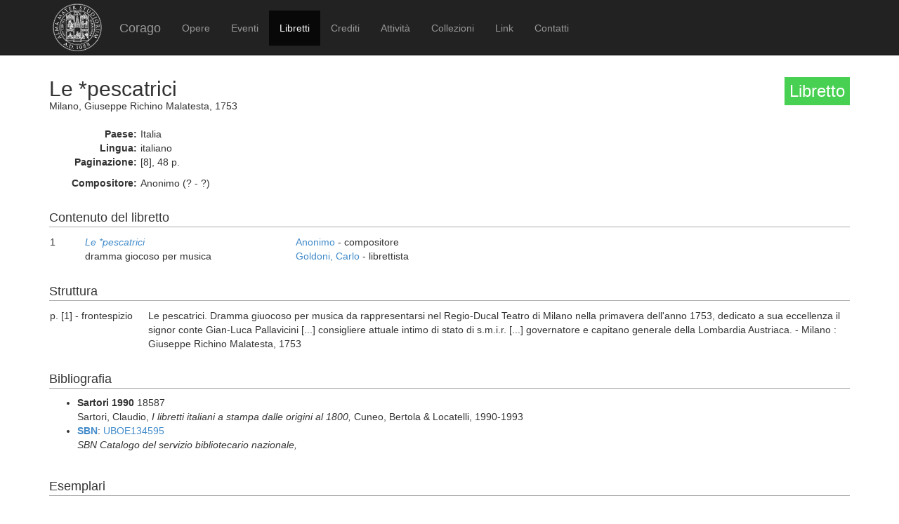

--- FILE ---
content_type: text/html; charset=UTF-8
request_url: https://corago.unibo.it/libretto/DRT0033921
body_size: 2467
content:
<!DOCTYPE html>
<html>
    <head>
        <meta charset="utf-8" />
        <title>Corago</title>
        <script src="/bundles/corago/bower_components/jquery/dist/jquery.min.js"> </script>
        <script src="/bundles/corago/bower_components/bootstrap/dist/js/bootstrap.min.js"> </script>
        <script src="//cdn.datatables.net/1.10.0/js/jquery.dataTables.js"></script>
        <script src="//ajax.googleapis.com/ajax/libs/jqueryui/1.9.2/jquery-ui.min.js"></script>
        <script src="//cdnjs.cloudflare.com/ajax/libs/jsPlumb/1.4.1/jquery.jsPlumb-1.4.1-all-min.js"></script>
        <script src="/bundles/corago/galleria/galleria-1.4.2.js"> </script>
        <link rel="stylesheet" href="/bundles/corago/bower_components/bootstrap/dist/css/bootstrap.min.css" />
        <link rel="stylesheet" href="/bundles/corago/css/style.css" />
        <link rel="stylesheet" href="//cdn.datatables.net/1.10.0/css/jquery.dataTables.css" />
    </head>
    <body>
        <div class="main_container">
                        <div class="navbar navbar-inverse navbar-fixed-top" role="navigation">
                <div class="container">
                    <div class="logo">
                        <a href="http://www.unibo.it"><img src="/bundles/corago/images/sigillo2s.png"></img></a>
                    </div>
                    <div class="navbar-header">
                        <button type="button" class="navbar-toggle" data-toggle="collapse" data-target=".navbar-collapse">
                            <span class="sr-only">Toggle navigation</span>
                            <span class="icon-bar"></span>
                            <span class="icon-bar"></span>
                            <span class="icon-bar"></span>
                        </button>
                        <a class="navbar-brand" href="/">Corago</a>
                    </div>
                    <div class="collapse navbar-collapse">
                        <ul class="nav navbar-nav">
                            <li ><a href="/opere">Opere</a></li>
                            <li ><a href="/eventi">Eventi</a></li>
                            <li class="active"><a href="/libretti">Libretti</a></li>
                            <li ><a href="/crediti">Crediti</a></li>
                            <li ><a href="/attivita">Attività</a></li>
                            <li ><a href="/collezioni">Collezioni</a></li>
                            <li ><a href="/link">Link</a></li>
                            <li ><a href="/contatti">Contatti</a></li>
                        </ul>
                    </div>
                </div>
            </div>

            <div class="block contentbottom">
                <div class="container">
    <div class="row big_row">
        <div class="col-md-12">
            <h3 style="background:rgb(71, 208, 81); padding:7px; color:white; float:right">Libretto</h3>
            <h2>Le *pescatrici</h2>
            <div class="big_row subtitle">
                Milano,  Giuseppe Richino Malatesta,  1753<br/>
                
            </div>
            <div class="md-btm-margin">
                <div class="displayrow">
                    <div class="displaycell reslabel">Paese:</div>
                    <div class="displaycell">Italia</div>
                </div>
                <div class="displayrow">
                    <div class="displaycell reslabel">Lingua:</div>
                    <div class="displaycell">italiano</div>
                </div>
                                <div class="displayrow">
                    <div class="displaycell reslabel">Paginazione:</div>
                    <div class="displaycell">[8], 48 p.</div>
                </div>
                                            </div>
                                                <div class="displayrow">
                        <div class="displaycell reslabel">
                            Compositore:
                        </div>
                        <div class="displaycell">
                            Anonimo (? - ?) 
                                                    </div>
                    </div>
                                    </div>
    </div>
        <div class="row">
        <div class="col-md-12">
            <h4>Contenuto del libretto</h4>
            <table class="table table-condensed">
                                            <tr>
                    <td class="numero">1</td>
                    <td class="titolo">
                        <a href='/opera/0000865220'><i>Le *pescatrici</i></a><br/>dramma giocoso per musica
                    </td>
                    <td>
                                                <a href="/risultatolibrettiautore/Anonimo ">Anonimo</a> - compositore<br/>
                                                <a href="/risultatolibrettiautore/Goldoni Carlo">Goldoni, Carlo</a> - librettista<br/>
                                            </td>
                </tr>
                                        </table>
        </div>
    </div>
    
        <div class="row">
        <div class="col-md-12">
            <h4>Struttura</h4>
            <table class="table table-condensed">
                                <tr><td style="width:140px">p. [1] -  frontespizio</td><td>Le pescatrici. Dramma giuocoso per musica da rappresentarsi nel Regio-Ducal Teatro di Milano nella primavera dell&#039;anno 1753, dedicato a sua eccellenza il signor conte Gian-Luca Pallavicini [...] consigliere attuale intimo di stato di s.m.i.r. [...] governatore e capitano generale della Lombardia Austriaca. - Milano : Giuseppe Richino Malatesta, 1753</td></tr>
                            </table>
        </div>
    </div>
    
        <div class="row big_row">
        <div class="col-md-12">
            <h4>Bibliografia</h4>
            <ul>
                            <li>
                                        <b>Sartori 1990</b>
                    
                                        18587                    
                                        <br/>Sartori, Claudio, <i>I libretti italiani a stampa dalle origini al 1800, </i>  Cuneo, Bertola &amp; Locatelli, 
                    1990-1993 
                </li>
                            <li>
                                        <a href='http://opac.sbn.it/opacsbn/opac/iccu/avanzata.jsp' target='_blank'><b>SBN</b></a>:
                    
                                        <a href="http://id.sbn.it/bid/UBOE134595" target="_blank">UBOE134595</a>
                    
                                        <br/><i>SBN Catalogo del servizio bibliotecario nazionale, </i>  
                      
                </li>
                        </ul>
        </div>
    </div>
    
        <div class="row big_row">
        <div class="col-md-12">
            <h4>Esemplari</h4>
            <ul>
                            <li>
                                    <b> I-Bu(sormani)</b>:
                
                                    Bologna Biblioteca Universitaria - Collezione Sormani Andreani Verri
                
                                    <br/>
                                                                    <i>Collocazione: 309.2.05</i>
                                                                                                            </li>
                            <li>
                                    <b> I-Rsc</b>:
                
                                    Roma Biblioteca musicale governativa del Conservatorio di musica S. Cecilia
                
                                    <br/>
                                                                    <i>Collocazione: G.Vol.005.10</i>
                                                                                                            </li>
                        </ul>
        </div>
    </div>
    
        <div class="row big_row">
        <div class="col-md-12">
            <h4>Rappresentazioni</h4>
            <table class="table table-condensed">
                <thead><th>Data</th><th>Luogo ed Edificio</th><th>Titolo</th><th>Genere</th><th>Rappresentazione</th></thead>
                <tbody>
                                        <tr>
                        <td><a href="/evento/0000379374">prim. 1753</a></td>
                        <td>Milano, Regio Ducal Teatro</td>
                        <td><i>Le *pescatrici</i></td>
                        <td>dramma giocoso per musica</td>
                        <td></td>
                    </tr>
                                    </tbody>
            </table>
        </div>
    </div>
    </div>
            </div>

            <div id='footer'>
                <div class="container">
                    <div class='cclicense'>
                        <a href='http://creativecommons.org/licenses/by-nc-nd/3.0/deed.it' target='_blank' rel='license'>
                            <img src='http://i.creativecommons.org/l/by-nc-nd/3.0/88x31.png'  alt='Licenza Creative Commons'>
                        </a>
                    </div>
                    <div class='DOI'>DOI: <a  href="http://dx.doi.org/10.6092/UNIBO/CORAGO">10.6092/UNIBO/CORAGO</a></div>
                    <div class='CRR-MM'>
			<img src="/bundles/corago/images/logocrr_nero.png"></img>Sito web sviluppato da CRR-MM - Universit&agrave; di Bologna
                    </div>
                </div>
            </div>
        </div>
        <!--<script>
            (function(i,s,o,g,r,a,m){i['GoogleAnalyticsObject']=r;i[r]=i[r]||function(){
                    (i[r].q=i[r].q||[]).push(arguments)},i[r].l=1*new Date();a=s.createElement(o),
                m=s.getElementsByTagName(o)[0];a.async=1;a.src=g;m.parentNode.insertBefore(a,m)
            })(window,document,'script','//www.google-analytics.com/analytics.js','ga');

            ga('create', 'UA-4212655-8', 'auto');
            ga('send', 'pageview');

        </script>-->
    </body>
</html>
